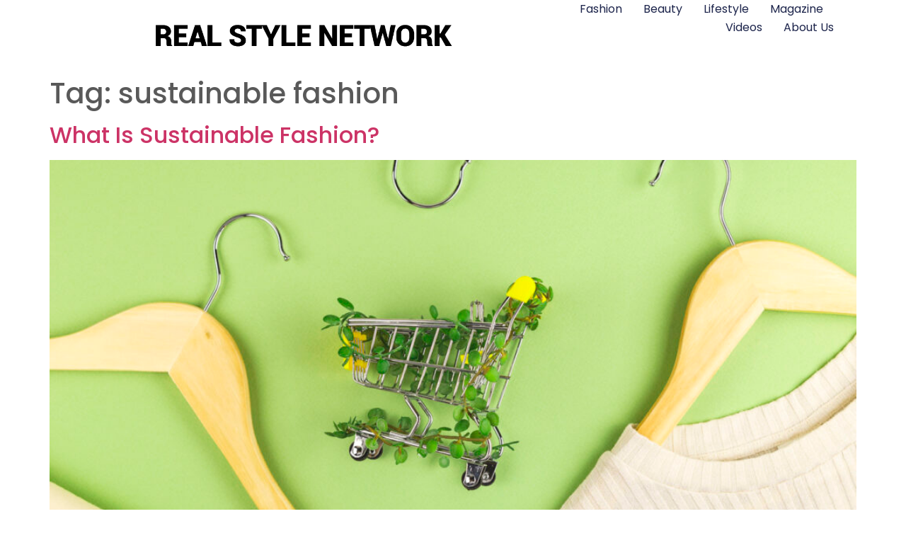

--- FILE ---
content_type: text/html; charset=UTF-8
request_url: https://www.realstylenetwork.com/fashion-and-style/tag/sustainable-fashion/
body_size: 11842
content:
<!doctype html>
<html dir="ltr" lang="en-US" prefix="og: https://ogp.me/ns#">
<head>
	<meta charset="UTF-8">
	<meta name="viewport" content="width=device-width, initial-scale=1">
	<link rel="profile" href="https://gmpg.org/xfn/11">
	<title>sustainable fashion | FASHION</title><link rel="stylesheet" href="https://www.realstylenetwork.com/fashion-and-style/wp-content/cache/min/2/8bdd5f84f83acaf435458e831eec1549.css" media="all" data-minify="1" />
	<style>img:is([sizes="auto" i], [sizes^="auto," i]) { contain-intrinsic-size: 3000px 1500px }</style>
	
		<!-- All in One SEO 4.8.9 - aioseo.com -->
	<meta name="robots" content="max-image-preview:large" />
	<link rel="canonical" href="https://www.realstylenetwork.com/fashion-and-style/tag/sustainable-fashion/" />
	<meta name="generator" content="All in One SEO (AIOSEO) 4.8.9" />
		<script type="application/ld+json" class="aioseo-schema">
			{"@context":"https:\/\/schema.org","@graph":[{"@type":"BreadcrumbList","@id":"https:\/\/www.realstylenetwork.com\/fashion-and-style\/tag\/sustainable-fashion\/#breadcrumblist","itemListElement":[{"@type":"ListItem","@id":"https:\/\/www.realstylenetwork.com\/fashion-and-style#listItem","position":1,"name":"Home","item":"https:\/\/www.realstylenetwork.com\/fashion-and-style","nextItem":{"@type":"ListItem","@id":"https:\/\/www.realstylenetwork.com\/fashion-and-style\/tag\/sustainable-fashion\/#listItem","name":"sustainable fashion"}},{"@type":"ListItem","@id":"https:\/\/www.realstylenetwork.com\/fashion-and-style\/tag\/sustainable-fashion\/#listItem","position":2,"name":"sustainable fashion","previousItem":{"@type":"ListItem","@id":"https:\/\/www.realstylenetwork.com\/fashion-and-style#listItem","name":"Home"}}]},{"@type":"CollectionPage","@id":"https:\/\/www.realstylenetwork.com\/fashion-and-style\/tag\/sustainable-fashion\/#collectionpage","url":"https:\/\/www.realstylenetwork.com\/fashion-and-style\/tag\/sustainable-fashion\/","name":"sustainable fashion | FASHION","inLanguage":"en-US","isPartOf":{"@id":"https:\/\/www.realstylenetwork.com\/fashion-and-style\/#website"},"breadcrumb":{"@id":"https:\/\/www.realstylenetwork.com\/fashion-and-style\/tag\/sustainable-fashion\/#breadcrumblist"}},{"@type":"Organization","@id":"https:\/\/www.realstylenetwork.com\/fashion-and-style\/#organization","name":"FASHION","description":"Real Style Network - Fashion and Style","url":"https:\/\/www.realstylenetwork.com\/fashion-and-style\/","logo":{"@type":"ImageObject","url":"https:\/\/www.realstylenetwork.com\/fashion-and-style\/wp-content\/uploads\/sites\/2\/2024\/12\/real-style-network-logo2.png","@id":"https:\/\/www.realstylenetwork.com\/fashion-and-style\/tag\/sustainable-fashion\/#organizationLogo","width":816,"height":175},"image":{"@id":"https:\/\/www.realstylenetwork.com\/fashion-and-style\/tag\/sustainable-fashion\/#organizationLogo"}},{"@type":"WebSite","@id":"https:\/\/www.realstylenetwork.com\/fashion-and-style\/#website","url":"https:\/\/www.realstylenetwork.com\/fashion-and-style\/","name":"FASHION","description":"Real Style Network - Fashion and Style","inLanguage":"en-US","publisher":{"@id":"https:\/\/www.realstylenetwork.com\/fashion-and-style\/#organization"}}]}
		</script>
		<!-- All in One SEO -->

<link rel='dns-prefetch' href='//www.googletagmanager.com' />

<link rel="alternate" type="application/rss+xml" title="FASHION &raquo; Feed" href="https://www.realstylenetwork.com/fashion-and-style/feed/" />
<link rel="alternate" type="application/rss+xml" title="FASHION &raquo; Comments Feed" href="https://www.realstylenetwork.com/fashion-and-style/comments/feed/" />
<link rel="alternate" type="application/rss+xml" title="FASHION &raquo; sustainable fashion Tag Feed" href="https://www.realstylenetwork.com/fashion-and-style/tag/sustainable-fashion/feed/" />
<style id='wp-emoji-styles-inline-css'>

	img.wp-smiley, img.emoji {
		display: inline !important;
		border: none !important;
		box-shadow: none !important;
		height: 1em !important;
		width: 1em !important;
		margin: 0 0.07em !important;
		vertical-align: -0.1em !important;
		background: none !important;
		padding: 0 !important;
	}
</style>

<style id='global-styles-inline-css'>
:root{--wp--preset--aspect-ratio--square: 1;--wp--preset--aspect-ratio--4-3: 4/3;--wp--preset--aspect-ratio--3-4: 3/4;--wp--preset--aspect-ratio--3-2: 3/2;--wp--preset--aspect-ratio--2-3: 2/3;--wp--preset--aspect-ratio--16-9: 16/9;--wp--preset--aspect-ratio--9-16: 9/16;--wp--preset--color--black: #000000;--wp--preset--color--cyan-bluish-gray: #abb8c3;--wp--preset--color--white: #ffffff;--wp--preset--color--pale-pink: #f78da7;--wp--preset--color--vivid-red: #cf2e2e;--wp--preset--color--luminous-vivid-orange: #ff6900;--wp--preset--color--luminous-vivid-amber: #fcb900;--wp--preset--color--light-green-cyan: #7bdcb5;--wp--preset--color--vivid-green-cyan: #00d084;--wp--preset--color--pale-cyan-blue: #8ed1fc;--wp--preset--color--vivid-cyan-blue: #0693e3;--wp--preset--color--vivid-purple: #9b51e0;--wp--preset--gradient--vivid-cyan-blue-to-vivid-purple: linear-gradient(135deg,rgba(6,147,227,1) 0%,rgb(155,81,224) 100%);--wp--preset--gradient--light-green-cyan-to-vivid-green-cyan: linear-gradient(135deg,rgb(122,220,180) 0%,rgb(0,208,130) 100%);--wp--preset--gradient--luminous-vivid-amber-to-luminous-vivid-orange: linear-gradient(135deg,rgba(252,185,0,1) 0%,rgba(255,105,0,1) 100%);--wp--preset--gradient--luminous-vivid-orange-to-vivid-red: linear-gradient(135deg,rgba(255,105,0,1) 0%,rgb(207,46,46) 100%);--wp--preset--gradient--very-light-gray-to-cyan-bluish-gray: linear-gradient(135deg,rgb(238,238,238) 0%,rgb(169,184,195) 100%);--wp--preset--gradient--cool-to-warm-spectrum: linear-gradient(135deg,rgb(74,234,220) 0%,rgb(151,120,209) 20%,rgb(207,42,186) 40%,rgb(238,44,130) 60%,rgb(251,105,98) 80%,rgb(254,248,76) 100%);--wp--preset--gradient--blush-light-purple: linear-gradient(135deg,rgb(255,206,236) 0%,rgb(152,150,240) 100%);--wp--preset--gradient--blush-bordeaux: linear-gradient(135deg,rgb(254,205,165) 0%,rgb(254,45,45) 50%,rgb(107,0,62) 100%);--wp--preset--gradient--luminous-dusk: linear-gradient(135deg,rgb(255,203,112) 0%,rgb(199,81,192) 50%,rgb(65,88,208) 100%);--wp--preset--gradient--pale-ocean: linear-gradient(135deg,rgb(255,245,203) 0%,rgb(182,227,212) 50%,rgb(51,167,181) 100%);--wp--preset--gradient--electric-grass: linear-gradient(135deg,rgb(202,248,128) 0%,rgb(113,206,126) 100%);--wp--preset--gradient--midnight: linear-gradient(135deg,rgb(2,3,129) 0%,rgb(40,116,252) 100%);--wp--preset--font-size--small: 13px;--wp--preset--font-size--medium: 20px;--wp--preset--font-size--large: 36px;--wp--preset--font-size--x-large: 42px;--wp--preset--spacing--20: 0.44rem;--wp--preset--spacing--30: 0.67rem;--wp--preset--spacing--40: 1rem;--wp--preset--spacing--50: 1.5rem;--wp--preset--spacing--60: 2.25rem;--wp--preset--spacing--70: 3.38rem;--wp--preset--spacing--80: 5.06rem;--wp--preset--shadow--natural: 6px 6px 9px rgba(0, 0, 0, 0.2);--wp--preset--shadow--deep: 12px 12px 50px rgba(0, 0, 0, 0.4);--wp--preset--shadow--sharp: 6px 6px 0px rgba(0, 0, 0, 0.2);--wp--preset--shadow--outlined: 6px 6px 0px -3px rgba(255, 255, 255, 1), 6px 6px rgba(0, 0, 0, 1);--wp--preset--shadow--crisp: 6px 6px 0px rgba(0, 0, 0, 1);}:root { --wp--style--global--content-size: 800px;--wp--style--global--wide-size: 1200px; }:where(body) { margin: 0; }.wp-site-blocks > .alignleft { float: left; margin-right: 2em; }.wp-site-blocks > .alignright { float: right; margin-left: 2em; }.wp-site-blocks > .aligncenter { justify-content: center; margin-left: auto; margin-right: auto; }:where(.wp-site-blocks) > * { margin-block-start: 24px; margin-block-end: 0; }:where(.wp-site-blocks) > :first-child { margin-block-start: 0; }:where(.wp-site-blocks) > :last-child { margin-block-end: 0; }:root { --wp--style--block-gap: 24px; }:root :where(.is-layout-flow) > :first-child{margin-block-start: 0;}:root :where(.is-layout-flow) > :last-child{margin-block-end: 0;}:root :where(.is-layout-flow) > *{margin-block-start: 24px;margin-block-end: 0;}:root :where(.is-layout-constrained) > :first-child{margin-block-start: 0;}:root :where(.is-layout-constrained) > :last-child{margin-block-end: 0;}:root :where(.is-layout-constrained) > *{margin-block-start: 24px;margin-block-end: 0;}:root :where(.is-layout-flex){gap: 24px;}:root :where(.is-layout-grid){gap: 24px;}.is-layout-flow > .alignleft{float: left;margin-inline-start: 0;margin-inline-end: 2em;}.is-layout-flow > .alignright{float: right;margin-inline-start: 2em;margin-inline-end: 0;}.is-layout-flow > .aligncenter{margin-left: auto !important;margin-right: auto !important;}.is-layout-constrained > .alignleft{float: left;margin-inline-start: 0;margin-inline-end: 2em;}.is-layout-constrained > .alignright{float: right;margin-inline-start: 2em;margin-inline-end: 0;}.is-layout-constrained > .aligncenter{margin-left: auto !important;margin-right: auto !important;}.is-layout-constrained > :where(:not(.alignleft):not(.alignright):not(.alignfull)){max-width: var(--wp--style--global--content-size);margin-left: auto !important;margin-right: auto !important;}.is-layout-constrained > .alignwide{max-width: var(--wp--style--global--wide-size);}body .is-layout-flex{display: flex;}.is-layout-flex{flex-wrap: wrap;align-items: center;}.is-layout-flex > :is(*, div){margin: 0;}body .is-layout-grid{display: grid;}.is-layout-grid > :is(*, div){margin: 0;}body{padding-top: 0px;padding-right: 0px;padding-bottom: 0px;padding-left: 0px;}a:where(:not(.wp-element-button)){text-decoration: underline;}:root :where(.wp-element-button, .wp-block-button__link){background-color: #32373c;border-width: 0;color: #fff;font-family: inherit;font-size: inherit;line-height: inherit;padding: calc(0.667em + 2px) calc(1.333em + 2px);text-decoration: none;}.has-black-color{color: var(--wp--preset--color--black) !important;}.has-cyan-bluish-gray-color{color: var(--wp--preset--color--cyan-bluish-gray) !important;}.has-white-color{color: var(--wp--preset--color--white) !important;}.has-pale-pink-color{color: var(--wp--preset--color--pale-pink) !important;}.has-vivid-red-color{color: var(--wp--preset--color--vivid-red) !important;}.has-luminous-vivid-orange-color{color: var(--wp--preset--color--luminous-vivid-orange) !important;}.has-luminous-vivid-amber-color{color: var(--wp--preset--color--luminous-vivid-amber) !important;}.has-light-green-cyan-color{color: var(--wp--preset--color--light-green-cyan) !important;}.has-vivid-green-cyan-color{color: var(--wp--preset--color--vivid-green-cyan) !important;}.has-pale-cyan-blue-color{color: var(--wp--preset--color--pale-cyan-blue) !important;}.has-vivid-cyan-blue-color{color: var(--wp--preset--color--vivid-cyan-blue) !important;}.has-vivid-purple-color{color: var(--wp--preset--color--vivid-purple) !important;}.has-black-background-color{background-color: var(--wp--preset--color--black) !important;}.has-cyan-bluish-gray-background-color{background-color: var(--wp--preset--color--cyan-bluish-gray) !important;}.has-white-background-color{background-color: var(--wp--preset--color--white) !important;}.has-pale-pink-background-color{background-color: var(--wp--preset--color--pale-pink) !important;}.has-vivid-red-background-color{background-color: var(--wp--preset--color--vivid-red) !important;}.has-luminous-vivid-orange-background-color{background-color: var(--wp--preset--color--luminous-vivid-orange) !important;}.has-luminous-vivid-amber-background-color{background-color: var(--wp--preset--color--luminous-vivid-amber) !important;}.has-light-green-cyan-background-color{background-color: var(--wp--preset--color--light-green-cyan) !important;}.has-vivid-green-cyan-background-color{background-color: var(--wp--preset--color--vivid-green-cyan) !important;}.has-pale-cyan-blue-background-color{background-color: var(--wp--preset--color--pale-cyan-blue) !important;}.has-vivid-cyan-blue-background-color{background-color: var(--wp--preset--color--vivid-cyan-blue) !important;}.has-vivid-purple-background-color{background-color: var(--wp--preset--color--vivid-purple) !important;}.has-black-border-color{border-color: var(--wp--preset--color--black) !important;}.has-cyan-bluish-gray-border-color{border-color: var(--wp--preset--color--cyan-bluish-gray) !important;}.has-white-border-color{border-color: var(--wp--preset--color--white) !important;}.has-pale-pink-border-color{border-color: var(--wp--preset--color--pale-pink) !important;}.has-vivid-red-border-color{border-color: var(--wp--preset--color--vivid-red) !important;}.has-luminous-vivid-orange-border-color{border-color: var(--wp--preset--color--luminous-vivid-orange) !important;}.has-luminous-vivid-amber-border-color{border-color: var(--wp--preset--color--luminous-vivid-amber) !important;}.has-light-green-cyan-border-color{border-color: var(--wp--preset--color--light-green-cyan) !important;}.has-vivid-green-cyan-border-color{border-color: var(--wp--preset--color--vivid-green-cyan) !important;}.has-pale-cyan-blue-border-color{border-color: var(--wp--preset--color--pale-cyan-blue) !important;}.has-vivid-cyan-blue-border-color{border-color: var(--wp--preset--color--vivid-cyan-blue) !important;}.has-vivid-purple-border-color{border-color: var(--wp--preset--color--vivid-purple) !important;}.has-vivid-cyan-blue-to-vivid-purple-gradient-background{background: var(--wp--preset--gradient--vivid-cyan-blue-to-vivid-purple) !important;}.has-light-green-cyan-to-vivid-green-cyan-gradient-background{background: var(--wp--preset--gradient--light-green-cyan-to-vivid-green-cyan) !important;}.has-luminous-vivid-amber-to-luminous-vivid-orange-gradient-background{background: var(--wp--preset--gradient--luminous-vivid-amber-to-luminous-vivid-orange) !important;}.has-luminous-vivid-orange-to-vivid-red-gradient-background{background: var(--wp--preset--gradient--luminous-vivid-orange-to-vivid-red) !important;}.has-very-light-gray-to-cyan-bluish-gray-gradient-background{background: var(--wp--preset--gradient--very-light-gray-to-cyan-bluish-gray) !important;}.has-cool-to-warm-spectrum-gradient-background{background: var(--wp--preset--gradient--cool-to-warm-spectrum) !important;}.has-blush-light-purple-gradient-background{background: var(--wp--preset--gradient--blush-light-purple) !important;}.has-blush-bordeaux-gradient-background{background: var(--wp--preset--gradient--blush-bordeaux) !important;}.has-luminous-dusk-gradient-background{background: var(--wp--preset--gradient--luminous-dusk) !important;}.has-pale-ocean-gradient-background{background: var(--wp--preset--gradient--pale-ocean) !important;}.has-electric-grass-gradient-background{background: var(--wp--preset--gradient--electric-grass) !important;}.has-midnight-gradient-background{background: var(--wp--preset--gradient--midnight) !important;}.has-small-font-size{font-size: var(--wp--preset--font-size--small) !important;}.has-medium-font-size{font-size: var(--wp--preset--font-size--medium) !important;}.has-large-font-size{font-size: var(--wp--preset--font-size--large) !important;}.has-x-large-font-size{font-size: var(--wp--preset--font-size--x-large) !important;}
:root :where(.wp-block-pullquote){font-size: 1.5em;line-height: 1.6;}
</style>







<link rel='stylesheet' id='elementor-post-96923-css' href='https://www.realstylenetwork.com/fashion-and-style/wp-content/uploads/sites/2/elementor/css/post-96923.css?ver=1762200301' media='all' />







<link rel='stylesheet' id='elementor-post-96965-css' href='https://www.realstylenetwork.com/fashion-and-style/wp-content/uploads/sites/2/elementor/css/post-96965.css?ver=1762200301' media='all' />
<link rel='stylesheet' id='elementor-post-96988-css' href='https://www.realstylenetwork.com/fashion-and-style/wp-content/uploads/sites/2/elementor/css/post-96988.css?ver=1762200301' media='all' />






<!-- Google tag (gtag.js) snippet added by Site Kit -->
<!-- Google Analytics snippet added by Site Kit -->
<script src="https://www.googletagmanager.com/gtag/js?id=GT-K522R4R" id="google_gtagjs-js" async></script>
<script id="google_gtagjs-js-after">
window.dataLayer = window.dataLayer || [];function gtag(){dataLayer.push(arguments);}
gtag("set","linker",{"domains":["www.realstylenetwork.com"]});
gtag("js", new Date());
gtag("set", "developer_id.dZTNiMT", true);
gtag("config", "GT-K522R4R");
 window._googlesitekit = window._googlesitekit || {}; window._googlesitekit.throttledEvents = []; window._googlesitekit.gtagEvent = (name, data) => { var key = JSON.stringify( { name, data } ); if ( !! window._googlesitekit.throttledEvents[ key ] ) { return; } window._googlesitekit.throttledEvents[ key ] = true; setTimeout( () => { delete window._googlesitekit.throttledEvents[ key ]; }, 5 ); gtag( "event", name, { ...data, event_source: "site-kit" } ); };
</script>
<link rel="https://api.w.org/" href="https://www.realstylenetwork.com/fashion-and-style/wp-json/" /><link rel="alternate" title="JSON" type="application/json" href="https://www.realstylenetwork.com/fashion-and-style/wp-json/wp/v2/tags/4791" /><link rel="EditURI" type="application/rsd+xml" title="RSD" href="https://www.realstylenetwork.com/fashion-and-style/xmlrpc.php?rsd" />
<meta name="generator" content="WordPress 6.8.3" />
<meta name="generator" content="Site Kit by Google 1.164.0" /><meta name="google-site-verification" content="XX3AX6zJPPuM-NFSRFF61kFxcu3qcK0xZZ1SfSAcr90"><meta name="generator" content="Elementor 3.32.5; features: e_font_icon_svg, additional_custom_breakpoints; settings: css_print_method-external, google_font-enabled, font_display-auto">
			<style>
				.e-con.e-parent:nth-of-type(n+4):not(.e-lazyloaded):not(.e-no-lazyload),
				.e-con.e-parent:nth-of-type(n+4):not(.e-lazyloaded):not(.e-no-lazyload) * {
					background-image: none !important;
				}
				@media screen and (max-height: 1024px) {
					.e-con.e-parent:nth-of-type(n+3):not(.e-lazyloaded):not(.e-no-lazyload),
					.e-con.e-parent:nth-of-type(n+3):not(.e-lazyloaded):not(.e-no-lazyload) * {
						background-image: none !important;
					}
				}
				@media screen and (max-height: 640px) {
					.e-con.e-parent:nth-of-type(n+2):not(.e-lazyloaded):not(.e-no-lazyload),
					.e-con.e-parent:nth-of-type(n+2):not(.e-lazyloaded):not(.e-no-lazyload) * {
						background-image: none !important;
					}
				}
			</style>
			</head>
<body class="archive tag tag-sustainable-fashion tag-4791 wp-custom-logo wp-embed-responsive wp-theme-hello-elementor hello-elementor-default elementor-default elementor-kit-96923">


<a class="skip-link screen-reader-text" href="#content">Skip to content</a>

		<header data-elementor-type="header" data-elementor-id="96965" class="elementor elementor-96965 elementor-location-header" data-elementor-post-type="elementor_library">
			<div class="elementor-element elementor-element-6f0807aa e-con-full e-flex e-con e-parent" data-id="6f0807aa" data-element_type="container" data-settings="{&quot;background_background&quot;:&quot;classic&quot;,&quot;sticky&quot;:&quot;top&quot;,&quot;sticky_on&quot;:[&quot;desktop&quot;,&quot;tablet&quot;,&quot;mobile&quot;],&quot;sticky_offset&quot;:0,&quot;sticky_effects_offset&quot;:0,&quot;sticky_anchor_link_offset&quot;:0}">
				<div class="elementor-element elementor-element-6f75bab9 elementor-widget elementor-widget-theme-site-logo elementor-widget-image" data-id="6f75bab9" data-element_type="widget" data-widget_type="theme-site-logo.default">
				<div class="elementor-widget-container">
											<a href="https://www.realstylenetwork.com/">
			<img fetchpriority="high" width="816" height="175" src="https://www.realstylenetwork.com/fashion-and-style/wp-content/uploads/sites/2/2024/12/real-style-network-logo2.png" class="attachment-full size-full wp-image-96970" alt="" srcset="https://www.realstylenetwork.com/fashion-and-style/wp-content/uploads/sites/2/2024/12/real-style-network-logo2.png 816w, https://www.realstylenetwork.com/fashion-and-style/wp-content/uploads/sites/2/2024/12/real-style-network-logo2-300x64.png 300w, https://www.realstylenetwork.com/fashion-and-style/wp-content/uploads/sites/2/2024/12/real-style-network-logo2-768x165.png 768w" sizes="(max-width: 816px) 100vw, 816px" />				</a>
											</div>
				</div>
				<div class="elementor-element elementor-element-7366914d elementor-nav-menu--dropdown-mobile elementor-nav-menu--stretch elementor-nav-menu__align-end elementor-nav-menu__text-align-aside elementor-nav-menu--toggle elementor-nav-menu--burger elementor-widget elementor-widget-nav-menu" data-id="7366914d" data-element_type="widget" data-settings="{&quot;full_width&quot;:&quot;stretch&quot;,&quot;layout&quot;:&quot;horizontal&quot;,&quot;submenu_icon&quot;:{&quot;value&quot;:&quot;&lt;svg aria-hidden=\&quot;true\&quot; class=\&quot;e-font-icon-svg e-fas-caret-down\&quot; viewBox=\&quot;0 0 320 512\&quot; xmlns=\&quot;http:\/\/www.w3.org\/2000\/svg\&quot;&gt;&lt;path d=\&quot;M31.3 192h257.3c17.8 0 26.7 21.5 14.1 34.1L174.1 354.8c-7.8 7.8-20.5 7.8-28.3 0L17.2 226.1C4.6 213.5 13.5 192 31.3 192z\&quot;&gt;&lt;\/path&gt;&lt;\/svg&gt;&quot;,&quot;library&quot;:&quot;fa-solid&quot;},&quot;toggle&quot;:&quot;burger&quot;}" data-widget_type="nav-menu.default">
				<div class="elementor-widget-container">
								<nav aria-label="Menu" class="elementor-nav-menu--main elementor-nav-menu__container elementor-nav-menu--layout-horizontal e--pointer-underline e--animation-fade">
				<ul id="menu-1-7366914d" class="elementor-nav-menu"><li class="menu-item menu-item-type-custom menu-item-object-custom menu-item-96973"><a href="/fashion-and-style/" class="elementor-item">Fashion</a></li>
<li class="menu-item menu-item-type-custom menu-item-object-custom menu-item-96976"><a href="/Beauty/" class="elementor-item">Beauty</a></li>
<li class="menu-item menu-item-type-custom menu-item-object-custom menu-item-96979"><a href="/lifestyle/" class="elementor-item">Lifestyle</a></li>
<li class="menu-item menu-item-type-custom menu-item-object-custom menu-item-96983"><a href="/realstylemagazine/" class="elementor-item">Magazine</a></li>
<li class="menu-item menu-item-type-custom menu-item-object-custom menu-item-96984"><a href="/videos/" class="elementor-item">Videos</a></li>
<li class="menu-item menu-item-type-custom menu-item-object-custom menu-item-96985"><a href="/about-us/" class="elementor-item">About Us</a></li>
</ul>			</nav>
					<div class="elementor-menu-toggle" role="button" tabindex="0" aria-label="Menu Toggle" aria-expanded="false">
			<svg aria-hidden="true" role="presentation" class="elementor-menu-toggle__icon--open e-font-icon-svg e-eicon-menu-bar" viewBox="0 0 1000 1000" xmlns="http://www.w3.org/2000/svg"><path d="M104 333H896C929 333 958 304 958 271S929 208 896 208H104C71 208 42 237 42 271S71 333 104 333ZM104 583H896C929 583 958 554 958 521S929 458 896 458H104C71 458 42 487 42 521S71 583 104 583ZM104 833H896C929 833 958 804 958 771S929 708 896 708H104C71 708 42 737 42 771S71 833 104 833Z"></path></svg><svg aria-hidden="true" role="presentation" class="elementor-menu-toggle__icon--close e-font-icon-svg e-eicon-close" viewBox="0 0 1000 1000" xmlns="http://www.w3.org/2000/svg"><path d="M742 167L500 408 258 167C246 154 233 150 217 150 196 150 179 158 167 167 154 179 150 196 150 212 150 229 154 242 171 254L408 500 167 742C138 771 138 800 167 829 196 858 225 858 254 829L496 587 738 829C750 842 767 846 783 846 800 846 817 842 829 829 842 817 846 804 846 783 846 767 842 750 829 737L588 500 833 258C863 229 863 200 833 171 804 137 775 137 742 167Z"></path></svg>		</div>
					<nav class="elementor-nav-menu--dropdown elementor-nav-menu__container" aria-hidden="true">
				<ul id="menu-2-7366914d" class="elementor-nav-menu"><li class="menu-item menu-item-type-custom menu-item-object-custom menu-item-96973"><a href="/fashion-and-style/" class="elementor-item" tabindex="-1">Fashion</a></li>
<li class="menu-item menu-item-type-custom menu-item-object-custom menu-item-96976"><a href="/Beauty/" class="elementor-item" tabindex="-1">Beauty</a></li>
<li class="menu-item menu-item-type-custom menu-item-object-custom menu-item-96979"><a href="/lifestyle/" class="elementor-item" tabindex="-1">Lifestyle</a></li>
<li class="menu-item menu-item-type-custom menu-item-object-custom menu-item-96983"><a href="/realstylemagazine/" class="elementor-item" tabindex="-1">Magazine</a></li>
<li class="menu-item menu-item-type-custom menu-item-object-custom menu-item-96984"><a href="/videos/" class="elementor-item" tabindex="-1">Videos</a></li>
<li class="menu-item menu-item-type-custom menu-item-object-custom menu-item-96985"><a href="/about-us/" class="elementor-item" tabindex="-1">About Us</a></li>
</ul>			</nav>
						</div>
				</div>
				</div>
				</header>
		<main id="content" class="site-main">

			<div class="page-header">
			<h1 class="entry-title">Tag: <span>sustainable fashion</span></h1>		</div>
	
	<div class="page-content">
					<article class="post">
				<h2 class="entry-title"><a href="https://www.realstylenetwork.com/fashion-and-style/2023/11/what-is-sustainable-fashion/">What Is Sustainable Fashion?</a></h2><a href="https://www.realstylenetwork.com/fashion-and-style/2023/11/what-is-sustainable-fashion/"><img width="800" height="534" src="https://www.realstylenetwork.com/fashion-and-style/wp-content/uploads/sites/2/2023/11/sustainable_fashion-1024x683.jpg" class="attachment-large size-large wp-post-image" alt="The popularity of sustainable fashion continues to grow." decoding="async" srcset="https://www.realstylenetwork.com/fashion-and-style/wp-content/uploads/sites/2/2023/11/sustainable_fashion-1024x683.jpg 1024w, https://www.realstylenetwork.com/fashion-and-style/wp-content/uploads/sites/2/2023/11/sustainable_fashion-300x200.jpg 300w, https://www.realstylenetwork.com/fashion-and-style/wp-content/uploads/sites/2/2023/11/sustainable_fashion-768x512.jpg 768w, https://www.realstylenetwork.com/fashion-and-style/wp-content/uploads/sites/2/2023/11/sustainable_fashion.jpg 1254w" sizes="(max-width: 800px) 100vw, 800px" /></a><p>You&#8217;ve probably heard the term sustainable fashion at some point, but don&#8217;t fully understand what it is. Here&#8217;s how it&#8217;s defined, and how you can follow it.</p>
			</article>
					<article class="post">
				<h2 class="entry-title"><a href="https://www.realstylenetwork.com/fashion-and-style/2020/03/tights-made-from-plastic-bottles-are-a-trending-hit-with-consumers/">Tights Made From Plastic Bottles Are A Trending Hit With Consumers</a></h2><a href="https://www.realstylenetwork.com/fashion-and-style/2020/03/tights-made-from-plastic-bottles-are-a-trending-hit-with-consumers/"><img width="640" height="640" src="https://www.realstylenetwork.com/fashion-and-style/wp-content/uploads/sites/2/2020/03/bottle_1.jpg" class="attachment-large size-large wp-post-image" alt="" decoding="async" srcset="https://www.realstylenetwork.com/fashion-and-style/wp-content/uploads/sites/2/2020/03/bottle_1.jpg 640w, https://www.realstylenetwork.com/fashion-and-style/wp-content/uploads/sites/2/2020/03/bottle_1-300x300.jpg 300w, https://www.realstylenetwork.com/fashion-and-style/wp-content/uploads/sites/2/2020/03/bottle_1-150x150.jpg 150w" sizes="(max-width: 640px) 100vw, 640px" /></a><p>https://www.instagram.com/p/B9AfA7QFAGp/ &nbsp; Fashion lovers are reported to be clamouring to get their own pair of tights made out of recycled plastic bottles.&nbsp; The Daily Mail reports that Australian fashion brands Nimble Activewear and The Iconic have teamed up to create the new tights. Six bottles, removed from the ocean, are used to create a custom-engineered [&hellip;]</p>
			</article>
					<article class="post">
				<h2 class="entry-title"><a href="https://www.realstylenetwork.com/fashion-and-style/2018/04/jonah-jay-designer-jilian-naiberg-talks-eco-friendly-fashion-at-the-green-living-show/">Jonah Jay Designer Jilian Naiberg Chats Eco Friendly Fashion At The Green Living Show</a></h2><a href="https://www.realstylenetwork.com/fashion-and-style/2018/04/jonah-jay-designer-jilian-naiberg-talks-eco-friendly-fashion-at-the-green-living-show/"><img width="524" height="392" src="https://www.realstylenetwork.com/fashion-and-style/wp-content/uploads/sites/2/2018/04/jonah-jay-2-1.jpg" class="attachment-large size-large wp-post-image" alt="" decoding="async" srcset="https://www.realstylenetwork.com/fashion-and-style/wp-content/uploads/sites/2/2018/04/jonah-jay-2-1.jpg 524w, https://www.realstylenetwork.com/fashion-and-style/wp-content/uploads/sites/2/2018/04/jonah-jay-2-1-300x224.jpg 300w" sizes="(max-width: 524px) 100vw, 524px" /></a><p>Recently, Real Style had a chance to chat with emerging Toronto designer Jilian Naiberg at the 2018 Green Living Show. Naiberg is the founder of Jonah Jay, a rising Canadian label which focuses on eco friendly and ethical fashion. </p>
			</article>
					<article class="post">
				<h2 class="entry-title"><a href="https://www.realstylenetwork.com/fashion-and-style/2018/03/adam-and-ania-taubenfligel-of-canadian-label-triarchy-talk-white-hot-denim/">Adam and Ania Taubenfligel Of Canadian Label Triarchy Talk White Hot Denim</a></h2><a href="https://www.realstylenetwork.com/fashion-and-style/2018/03/adam-and-ania-taubenfligel-of-canadian-label-triarchy-talk-white-hot-denim/"><img width="609" height="485" src="https://www.realstylenetwork.com/fashion-and-style/wp-content/uploads/sites/2/2018/02/ANIA-AND-ADAM-TAUBENFLIGEL.jpg" class="attachment-large size-large wp-post-image" alt="" decoding="async" srcset="https://www.realstylenetwork.com/fashion-and-style/wp-content/uploads/sites/2/2018/02/ANIA-AND-ADAM-TAUBENFLIGEL.jpg 609w, https://www.realstylenetwork.com/fashion-and-style/wp-content/uploads/sites/2/2018/02/ANIA-AND-ADAM-TAUBENFLIGEL-300x239.jpg 300w" sizes="(max-width: 609px) 100vw, 609px" /></a><p>Although seasoned fashionistas have been sporting denim throughout the decades, the classic fabric never fails to make a comeback, time and time again. You’d almost think that jeans would be played out at this point, but Canadian siblings Adam and Ania Taubenfligel beg to differ. Their Vancouver-born and Los Angeles-based denim label Triarchy is truly a family matter, with designer Adam and brand manager Ania working alongside their brother, business director Mark. Recently, we had a chance to chat with Adam and Ania Taubenfligel about everything denim. </p>
			</article>
					<article class="post">
				<h2 class="entry-title"><a href="https://www.realstylenetwork.com/fashion-and-style/2018/01/piper-skye-luxury-handbag-designer-joanna-macdonald-chats-with-real-style/">Piper &amp; Skye Luxury Handbag Designer Joanna MacDonald Chats With Real Style</a></h2><a href="https://www.realstylenetwork.com/fashion-and-style/2018/01/piper-skye-luxury-handbag-designer-joanna-macdonald-chats-with-real-style/"><img width="595" height="594" src="https://www.realstylenetwork.com/fashion-and-style/wp-content/uploads/sites/2/2018/01/HANDBAG-DESIGNER-1-1.jpg" class="attachment-large size-large wp-post-image" alt="" decoding="async" srcset="https://www.realstylenetwork.com/fashion-and-style/wp-content/uploads/sites/2/2018/01/HANDBAG-DESIGNER-1-1.jpg 595w, https://www.realstylenetwork.com/fashion-and-style/wp-content/uploads/sites/2/2018/01/HANDBAG-DESIGNER-1-1-150x150.jpg 150w, https://www.realstylenetwork.com/fashion-and-style/wp-content/uploads/sites/2/2018/01/HANDBAG-DESIGNER-1-1-300x300.jpg 300w" sizes="(max-width: 595px) 100vw, 595px" /></a><p>As a Toronto-based accessory label which focuses on luxury handbags, Piper &amp; Skye claims to use a combination of fish skins, suedes and leathers. Earlier this Fall 2017/Winter 2018 season, Real Style had an opportunity to speak to designer and founder Joanna MacDonald at the Piper &amp; Skye pop-up in Yorkville Village. Here&#8217;s everything that MacDonald had to say about finding her creative energy, her experiences creating with responsibly sourced materials and much more. </p>
			</article>
					<article class="post">
				<h2 class="entry-title"><a href="https://www.realstylenetwork.com/fashion-and-style/2017/04/tamga-designs-founders-yana-baranik-and-erik-dales-talk-eco-friendly-and-sustainable-fashion/">TAMGA Designs Founders Yana Barankin and Eric Dales Talk Eco-Friendly and Sustainable Fashion</a></h2><a href="https://www.realstylenetwork.com/fashion-and-style/2017/04/tamga-designs-founders-yana-baranik-and-erik-dales-talk-eco-friendly-and-sustainable-fashion/"><img width="400" height="400" src="https://www.realstylenetwork.com/fashion-and-style/wp-content/uploads/sites/2/2017/04/TAMGA.gif" class="attachment-large size-large wp-post-image" alt="" decoding="async" /></a><p>Yana Barankin and Erik Dales were working in Bangladesh when they established TAMGA Designs in 2014. The two had been working in the field of international development when they saw first-hand the negative effects the fashion industry had on the community and environment. Recently, Real Style had the opportunity to chat with Barankin and Dales at the 2017 Green Living Show in Toronto. The co-founders spoke to us about their expansion, creative challenges and the sustainable garment industry. </p>
			</article>
					<article class="post">
				<h2 class="entry-title"><a href="https://www.realstylenetwork.com/fashion-and-style/2017/04/rock-these-eco-chic-outfit-ideas-for-earth-day/">Rock These Eco Chic Outfit Ideas For Earth Day</a></h2><a href="https://www.realstylenetwork.com/fashion-and-style/2017/04/rock-these-eco-chic-outfit-ideas-for-earth-day/"><img width="598" height="583" src="https://www.realstylenetwork.com/fashion-and-style/wp-content/uploads/sites/2/2017/04/ECO-FASHION-1-1.jpg" class="attachment-large size-large wp-post-image" alt="" decoding="async" srcset="https://www.realstylenetwork.com/fashion-and-style/wp-content/uploads/sites/2/2017/04/ECO-FASHION-1-1.jpg 598w, https://www.realstylenetwork.com/fashion-and-style/wp-content/uploads/sites/2/2017/04/ECO-FASHION-1-1-300x292.jpg 300w" sizes="(max-width: 598px) 100vw, 598px" /></a><p>For Earth Day 2017, try stepping out in your best eco chic looks. We’ve curated a few sartorial essentials which will help you celebrate our planet in true fashionista form.</p>
			</article>
			</div>

	
</main>
		<footer data-elementor-type="footer" data-elementor-id="96988" class="elementor elementor-96988 elementor-location-footer" data-elementor-post-type="elementor_library">
			<div class="elementor-element elementor-element-5ae83958 e-flex e-con-boxed e-con e-parent" data-id="5ae83958" data-element_type="container" data-settings="{&quot;background_background&quot;:&quot;classic&quot;}">
					<div class="e-con-inner">
				<div class="elementor-element elementor-element-10bba4b0 elementor-widget elementor-widget-image" data-id="10bba4b0" data-element_type="widget" data-widget_type="image.default">
				<div class="elementor-widget-container">
																<a href="https://www.realstylenetwork.com/">
							<img width="816" height="175" src="https://www.realstylenetwork.com/fashion-and-style/wp-content/uploads/sites/2/2024/12/real-style-network-logo2.png" class="attachment-full size-full wp-image-96970" alt="" srcset="https://www.realstylenetwork.com/fashion-and-style/wp-content/uploads/sites/2/2024/12/real-style-network-logo2.png 816w, https://www.realstylenetwork.com/fashion-and-style/wp-content/uploads/sites/2/2024/12/real-style-network-logo2-300x64.png 300w, https://www.realstylenetwork.com/fashion-and-style/wp-content/uploads/sites/2/2024/12/real-style-network-logo2-768x165.png 768w" sizes="(max-width: 816px) 100vw, 816px" />								</a>
															</div>
				</div>
				<div class="elementor-element elementor-element-c72e439 elementor-shape-rounded elementor-grid-0 e-grid-align-center elementor-widget elementor-widget-social-icons" data-id="c72e439" data-element_type="widget" data-widget_type="social-icons.default">
				<div class="elementor-widget-container">
							<div class="elementor-social-icons-wrapper elementor-grid" role="list">
							<span class="elementor-grid-item" role="listitem">
					<a class="elementor-icon elementor-social-icon elementor-social-icon-x-twitter elementor-animation-grow elementor-repeater-item-618d06b" href="https://x.com/realstylenet/" target="_blank">
						<span class="elementor-screen-only">X-twitter</span>
						<svg aria-hidden="true" class="e-font-icon-svg e-fab-x-twitter" viewBox="0 0 512 512" xmlns="http://www.w3.org/2000/svg"><path d="M389.2 48h70.6L305.6 224.2 487 464H345L233.7 318.6 106.5 464H35.8L200.7 275.5 26.8 48H172.4L272.9 180.9 389.2 48zM364.4 421.8h39.1L151.1 88h-42L364.4 421.8z"></path></svg>					</a>
				</span>
							<span class="elementor-grid-item" role="listitem">
					<a class="elementor-icon elementor-social-icon elementor-social-icon-instagram elementor-animation-grow elementor-repeater-item-b41aadd" href="https://www.instagram.com/realstylenetwork/" target="_blank">
						<span class="elementor-screen-only">Instagram</span>
						<svg aria-hidden="true" class="e-font-icon-svg e-fab-instagram" viewBox="0 0 448 512" xmlns="http://www.w3.org/2000/svg"><path d="M224.1 141c-63.6 0-114.9 51.3-114.9 114.9s51.3 114.9 114.9 114.9S339 319.5 339 255.9 287.7 141 224.1 141zm0 189.6c-41.1 0-74.7-33.5-74.7-74.7s33.5-74.7 74.7-74.7 74.7 33.5 74.7 74.7-33.6 74.7-74.7 74.7zm146.4-194.3c0 14.9-12 26.8-26.8 26.8-14.9 0-26.8-12-26.8-26.8s12-26.8 26.8-26.8 26.8 12 26.8 26.8zm76.1 27.2c-1.7-35.9-9.9-67.7-36.2-93.9-26.2-26.2-58-34.4-93.9-36.2-37-2.1-147.9-2.1-184.9 0-35.8 1.7-67.6 9.9-93.9 36.1s-34.4 58-36.2 93.9c-2.1 37-2.1 147.9 0 184.9 1.7 35.9 9.9 67.7 36.2 93.9s58 34.4 93.9 36.2c37 2.1 147.9 2.1 184.9 0 35.9-1.7 67.7-9.9 93.9-36.2 26.2-26.2 34.4-58 36.2-93.9 2.1-37 2.1-147.8 0-184.8zM398.8 388c-7.8 19.6-22.9 34.7-42.6 42.6-29.5 11.7-99.5 9-132.1 9s-102.7 2.6-132.1-9c-19.6-7.8-34.7-22.9-42.6-42.6-11.7-29.5-9-99.5-9-132.1s-2.6-102.7 9-132.1c7.8-19.6 22.9-34.7 42.6-42.6 29.5-11.7 99.5-9 132.1-9s102.7-2.6 132.1 9c19.6 7.8 34.7 22.9 42.6 42.6 11.7 29.5 9 99.5 9 132.1s2.7 102.7-9 132.1z"></path></svg>					</a>
				</span>
							<span class="elementor-grid-item" role="listitem">
					<a class="elementor-icon elementor-social-icon elementor-social-icon-youtube elementor-animation-grow elementor-repeater-item-8972fe2" href="https://www.youtube.com/@realstylenetwork" target="_blank">
						<span class="elementor-screen-only">Youtube</span>
						<svg aria-hidden="true" class="e-font-icon-svg e-fab-youtube" viewBox="0 0 576 512" xmlns="http://www.w3.org/2000/svg"><path d="M549.655 124.083c-6.281-23.65-24.787-42.276-48.284-48.597C458.781 64 288 64 288 64S117.22 64 74.629 75.486c-23.497 6.322-42.003 24.947-48.284 48.597-11.412 42.867-11.412 132.305-11.412 132.305s0 89.438 11.412 132.305c6.281 23.65 24.787 41.5 48.284 47.821C117.22 448 288 448 288 448s170.78 0 213.371-11.486c23.497-6.321 42.003-24.171 48.284-47.821 11.412-42.867 11.412-132.305 11.412-132.305s0-89.438-11.412-132.305zm-317.51 213.508V175.185l142.739 81.205-142.739 81.201z"></path></svg>					</a>
				</span>
					</div>
						</div>
				</div>
					</div>
				</div>
		<div class="elementor-element elementor-element-71926726 e-flex e-con-boxed e-con e-parent" data-id="71926726" data-element_type="container" data-settings="{&quot;background_background&quot;:&quot;classic&quot;}">
					<div class="e-con-inner">
		<div class="elementor-element elementor-element-793a80d9 e-con-full e-flex e-con e-child" data-id="793a80d9" data-element_type="container">
				<div class="elementor-element elementor-element-6fff27c0 elementor-widget elementor-widget-heading" data-id="6fff27c0" data-element_type="widget" data-widget_type="heading.default">
				<div class="elementor-widget-container">
					<h4 class="elementor-heading-title elementor-size-default">Fashion</h4>				</div>
				</div>
				<div class="elementor-element elementor-element-647bcd22 elementor-widget elementor-widget-text-editor" data-id="647bcd22" data-element_type="widget" data-widget_type="text-editor.default">
				<div class="elementor-widget-container">
									<p><a href="/fashion-and-style/category/fashion-news/">Fashion News</a><br /><a href="/fashion-and-style/category/interviews/">Interviews</a></p>								</div>
				</div>
				</div>
		<div class="elementor-element elementor-element-4461d99c e-con-full e-flex e-con e-child" data-id="4461d99c" data-element_type="container">
				<div class="elementor-element elementor-element-f97770d elementor-widget elementor-widget-heading" data-id="f97770d" data-element_type="widget" data-widget_type="heading.default">
				<div class="elementor-widget-container">
					<h4 class="elementor-heading-title elementor-size-default">Beauty</h4>				</div>
				</div>
				<div class="elementor-element elementor-element-647ec97 elementor-widget elementor-widget-text-editor" data-id="647ec97" data-element_type="widget" data-widget_type="text-editor.default">
				<div class="elementor-widget-container">
									<p><a href="/beauty/category/beauty-news/">Beauty News</a><br /><a href="/beauty/category/featured-beauty-interview/">Interviews</a></p>								</div>
				</div>
				</div>
		<div class="elementor-element elementor-element-171bb3fb e-con-full e-flex e-con e-child" data-id="171bb3fb" data-element_type="container">
				<div class="elementor-element elementor-element-401ff6c4 elementor-widget elementor-widget-heading" data-id="401ff6c4" data-element_type="widget" data-widget_type="heading.default">
				<div class="elementor-widget-container">
					<h4 class="elementor-heading-title elementor-size-default">Lifestyle</h4>				</div>
				</div>
				<div class="elementor-element elementor-element-ea874a9 elementor-widget elementor-widget-text-editor" data-id="ea874a9" data-element_type="widget" data-widget_type="text-editor.default">
				<div class="elementor-widget-container">
									<p><a href="/lifestyle/category/living-2/">Living</a><br /><a href="/lifestyle/category/travel-2/">Travel</a><br /><a href="/lifestyle/category/money/">Money</a></p>								</div>
				</div>
				</div>
		<div class="elementor-element elementor-element-41425196 e-con-full e-flex e-con e-child" data-id="41425196" data-element_type="container">
				<div class="elementor-element elementor-element-72a1e4e6 elementor-widget elementor-widget-heading" data-id="72a1e4e6" data-element_type="widget" data-widget_type="heading.default">
				<div class="elementor-widget-container">
					<h4 class="elementor-heading-title elementor-size-default">Other</h4>				</div>
				</div>
				<div class="elementor-element elementor-element-5327638b elementor-widget elementor-widget-text-editor" data-id="5327638b" data-element_type="widget" data-widget_type="text-editor.default">
				<div class="elementor-widget-container">
									<p><a href="/about-us/">About Us</a><br /><a href="/realstylemagazine">Magazine</a><br /><a href="/videos">Videos</a><br /><a href="/sitemap.xml">Sitemap</a></p>								</div>
				</div>
				</div>
					</div>
				</div>
		<div class="elementor-element elementor-element-52bf33f4 e-flex e-con-boxed e-con e-parent" data-id="52bf33f4" data-element_type="container" data-settings="{&quot;background_background&quot;:&quot;classic&quot;}">
					<div class="e-con-inner">
				<div class="elementor-element elementor-element-170cceb7 elementor-widget elementor-widget-html" data-id="170cceb7" data-element_type="widget" data-widget_type="html.default">
				<div class="elementor-widget-container">
					<center><p><!-- Just to add the correct amount of margin -->
				<a href="/">Home</a> |
				<a href="/privacy-policy">Privacy Policy</a> |
				<a href="/cookie-policy">Cookies</a> |
				<a href="/terms-and-conditions">Website Terms of Use</a> |
				<a href="/contact">Contact Us</a> |
				<a href="/Submissions">Submissions</a> |
<!--				<a href="http://vip.realstylenetwork.com/contests-and-giveaways">Contests &amp; Giveaways</a> |-->
				</p></center>				</div>
				</div>
					</div>
				</div>
		<div class="elementor-element elementor-element-776f1156 e-flex e-con-boxed e-con e-parent" data-id="776f1156" data-element_type="container" data-settings="{&quot;background_background&quot;:&quot;classic&quot;}">
					<div class="e-con-inner">
				<div class="elementor-element elementor-element-1ed455e5 elementor-widget elementor-widget-heading" data-id="1ed455e5" data-element_type="widget" data-widget_type="heading.default">
				<div class="elementor-widget-container">
					<p class="elementor-heading-title elementor-size-default">Copyright 2009-2025 Real Style Network. All Rights Reserved. All material on this site may not be reproduced, distributed, transmitted or otherwise used, except with prior written permission of RSN.</p>				</div>
				</div>
					</div>
				</div>
				</footer>
		
<script type="speculationrules">
{"prefetch":[{"source":"document","where":{"and":[{"href_matches":"\/fashion-and-style\/*"},{"not":{"href_matches":["\/fashion-and-style\/wp-*.php","\/fashion-and-style\/wp-admin\/*","\/fashion-and-style\/wp-content\/uploads\/sites\/2\/*","\/fashion-and-style\/wp-content\/*","\/fashion-and-style\/wp-content\/plugins\/*","\/fashion-and-style\/wp-content\/themes\/hello-elementor\/*","\/fashion-and-style\/*\\?(.+)"]}},{"not":{"selector_matches":"a[rel~=\"nofollow\"]"}},{"not":{"selector_matches":".no-prefetch, .no-prefetch a"}}]},"eagerness":"conservative"}]}
</script>
<span id="bruteprotect_uptime_check_string" style="display:none;">7ads6x98y</span>			
			




<script id="elementor-frontend-js-before">
var elementorFrontendConfig = {"environmentMode":{"edit":false,"wpPreview":false,"isScriptDebug":false},"i18n":{"shareOnFacebook":"Share on Facebook","shareOnTwitter":"Share on Twitter","pinIt":"Pin it","download":"Download","downloadImage":"Download image","fullscreen":"Fullscreen","zoom":"Zoom","share":"Share","playVideo":"Play Video","previous":"Previous","next":"Next","close":"Close","a11yCarouselPrevSlideMessage":"Previous slide","a11yCarouselNextSlideMessage":"Next slide","a11yCarouselFirstSlideMessage":"This is the first slide","a11yCarouselLastSlideMessage":"This is the last slide","a11yCarouselPaginationBulletMessage":"Go to slide"},"is_rtl":false,"breakpoints":{"xs":0,"sm":480,"md":768,"lg":1025,"xl":1440,"xxl":1600},"responsive":{"breakpoints":{"mobile":{"label":"Mobile Portrait","value":767,"default_value":767,"direction":"max","is_enabled":true},"mobile_extra":{"label":"Mobile Landscape","value":880,"default_value":880,"direction":"max","is_enabled":false},"tablet":{"label":"Tablet Portrait","value":1024,"default_value":1024,"direction":"max","is_enabled":true},"tablet_extra":{"label":"Tablet Landscape","value":1200,"default_value":1200,"direction":"max","is_enabled":false},"laptop":{"label":"Laptop","value":1366,"default_value":1366,"direction":"max","is_enabled":false},"widescreen":{"label":"Widescreen","value":2400,"default_value":2400,"direction":"min","is_enabled":false}},"hasCustomBreakpoints":false},"version":"3.32.5","is_static":false,"experimentalFeatures":{"e_font_icon_svg":true,"additional_custom_breakpoints":true,"container":true,"theme_builder_v2":true,"hello-theme-header-footer":true,"nested-elements":true,"home_screen":true,"global_classes_should_enforce_capabilities":true,"e_variables":true,"cloud-library":true,"e_opt_in_v4_page":true,"import-export-customization":true,"e_pro_variables":true},"urls":{"assets":"https:\/\/www.realstylenetwork.com\/fashion-and-style\/wp-content\/plugins\/elementor\/assets\/","ajaxurl":"https:\/\/www.realstylenetwork.com\/fashion-and-style\/wp-admin\/admin-ajax.php","uploadUrl":"https:\/\/www.realstylenetwork.com\/fashion-and-style\/wp-content\/uploads\/sites\/2"},"nonces":{"floatingButtonsClickTracking":"1dc0a5ac2e"},"swiperClass":"swiper","settings":{"editorPreferences":[]},"kit":{"active_breakpoints":["viewport_mobile","viewport_tablet"],"global_image_lightbox":"yes","lightbox_enable_counter":"yes","lightbox_enable_fullscreen":"yes","lightbox_enable_zoom":"yes","lightbox_enable_share":"yes","lightbox_title_src":"title","lightbox_description_src":"description","hello_header_logo_type":"logo","hello_header_menu_layout":"horizontal","hello_footer_logo_type":"logo"},"post":{"id":0,"title":"sustainable fashion | FASHION","excerpt":""}};
</script>




<script src="https://www.realstylenetwork.com/fashion-and-style/wp-includes/js/dist/hooks.min.js?ver=4d63a3d491d11ffd8ac6" id="wp-hooks-js"></script>
<script src="https://www.realstylenetwork.com/fashion-and-style/wp-includes/js/dist/i18n.min.js?ver=5e580eb46a90c2b997e6" id="wp-i18n-js"></script>

<script id="elementor-pro-frontend-js-before">
var ElementorProFrontendConfig = {"ajaxurl":"https:\/\/www.realstylenetwork.com\/fashion-and-style\/wp-admin\/admin-ajax.php","nonce":"33c63438d2","urls":{"assets":"https:\/\/www.realstylenetwork.com\/fashion-and-style\/wp-content\/plugins\/elementor-pro\/assets\/","rest":"https:\/\/www.realstylenetwork.com\/fashion-and-style\/wp-json\/"},"settings":{"lazy_load_background_images":true},"popup":{"hasPopUps":false},"shareButtonsNetworks":{"facebook":{"title":"Facebook","has_counter":true},"twitter":{"title":"Twitter"},"linkedin":{"title":"LinkedIn","has_counter":true},"pinterest":{"title":"Pinterest","has_counter":true},"reddit":{"title":"Reddit","has_counter":true},"vk":{"title":"VK","has_counter":true},"odnoklassniki":{"title":"OK","has_counter":true},"tumblr":{"title":"Tumblr"},"digg":{"title":"Digg"},"skype":{"title":"Skype"},"stumbleupon":{"title":"StumbleUpon","has_counter":true},"mix":{"title":"Mix"},"telegram":{"title":"Telegram"},"pocket":{"title":"Pocket","has_counter":true},"xing":{"title":"XING","has_counter":true},"whatsapp":{"title":"WhatsApp"},"email":{"title":"Email"},"print":{"title":"Print"},"x-twitter":{"title":"X"},"threads":{"title":"Threads"}},"facebook_sdk":{"lang":"en_US","app_id":""},"lottie":{"defaultAnimationUrl":"https:\/\/www.realstylenetwork.com\/fashion-and-style\/wp-content\/plugins\/elementor-pro\/modules\/lottie\/assets\/animations\/default.json"}};
</script>



<script src="https://www.realstylenetwork.com/fashion-and-style/wp-content/cache/min/2/7a82d2c1e9743ce6fa51fc12e8236391.js" data-minify="1"></script></body>
</html>

<!-- This website is like a Rocket, isn't it? Performance optimized by WP Rocket. Learn more: https://wp-rocket.me -->

--- FILE ---
content_type: text/css; charset=utf-8
request_url: https://www.realstylenetwork.com/fashion-and-style/wp-content/uploads/sites/2/elementor/css/post-96988.css?ver=1762200301
body_size: 1165
content:
.elementor-96988 .elementor-element.elementor-element-5ae83958{--display:flex;--flex-direction:column;--container-widget-width:100%;--container-widget-height:initial;--container-widget-flex-grow:0;--container-widget-align-self:initial;--flex-wrap-mobile:wrap;}.elementor-96988 .elementor-element.elementor-element-5ae83958:not(.elementor-motion-effects-element-type-background), .elementor-96988 .elementor-element.elementor-element-5ae83958 > .elementor-motion-effects-container > .elementor-motion-effects-layer{background-color:#F5F5F5;}.elementor-widget-image .widget-image-caption{color:var( --e-global-color-text );font-family:var( --e-global-typography-text-font-family ), Sans-serif;font-weight:var( --e-global-typography-text-font-weight );}.elementor-96988 .elementor-element.elementor-element-10bba4b0{text-align:center;}.elementor-96988 .elementor-element.elementor-element-10bba4b0 img{width:50%;}.elementor-96988 .elementor-element.elementor-element-c72e439{--grid-template-columns:repeat(0, auto);--icon-size:22px;--grid-column-gap:25px;--grid-row-gap:0px;}.elementor-96988 .elementor-element.elementor-element-c72e439 .elementor-widget-container{text-align:center;}.elementor-96988 .elementor-element.elementor-element-c72e439 > .elementor-widget-container{margin:-30px 0px 0px 0px;}.elementor-96988 .elementor-element.elementor-element-c72e439 .elementor-social-icon{background-color:#000000;}.elementor-96988 .elementor-element.elementor-element-71926726{--display:flex;--flex-direction:row;--container-widget-width:initial;--container-widget-height:100%;--container-widget-flex-grow:1;--container-widget-align-self:stretch;--flex-wrap-mobile:wrap;--gap:20px 20px;--row-gap:20px;--column-gap:20px;--padding-top:0px;--padding-bottom:0px;--padding-left:300px;--padding-right:0px;}.elementor-96988 .elementor-element.elementor-element-71926726:not(.elementor-motion-effects-element-type-background), .elementor-96988 .elementor-element.elementor-element-71926726 > .elementor-motion-effects-container > .elementor-motion-effects-layer{background-color:#F5F5F5;}.elementor-96988 .elementor-element.elementor-element-793a80d9{--display:flex;--flex-direction:column;--container-widget-width:100%;--container-widget-height:initial;--container-widget-flex-grow:0;--container-widget-align-self:initial;--flex-wrap-mobile:wrap;}.elementor-widget-heading .elementor-heading-title{font-family:var( --e-global-typography-primary-font-family ), Sans-serif;font-weight:var( --e-global-typography-primary-font-weight );color:var( --e-global-color-primary );}.elementor-96988 .elementor-element.elementor-element-6fff27c0{text-align:left;}.elementor-96988 .elementor-element.elementor-element-6fff27c0 .elementor-heading-title{font-family:var( --e-global-typography-primary-font-family ), Sans-serif;font-weight:var( --e-global-typography-primary-font-weight );color:#000000;}.elementor-widget-text-editor{font-family:var( --e-global-typography-text-font-family ), Sans-serif;font-weight:var( --e-global-typography-text-font-weight );color:var( --e-global-color-text );}.elementor-widget-text-editor.elementor-drop-cap-view-stacked .elementor-drop-cap{background-color:var( --e-global-color-primary );}.elementor-widget-text-editor.elementor-drop-cap-view-framed .elementor-drop-cap, .elementor-widget-text-editor.elementor-drop-cap-view-default .elementor-drop-cap{color:var( --e-global-color-primary );border-color:var( --e-global-color-primary );}.elementor-96988 .elementor-element.elementor-element-647bcd22{font-family:var( --e-global-typography-primary-font-family ), Sans-serif;font-weight:var( --e-global-typography-primary-font-weight );color:#000000;}.elementor-96988 .elementor-element.elementor-element-4461d99c{--display:flex;--flex-direction:column;--container-widget-width:100%;--container-widget-height:initial;--container-widget-flex-grow:0;--container-widget-align-self:initial;--flex-wrap-mobile:wrap;}.elementor-96988 .elementor-element.elementor-element-f97770d .elementor-heading-title{font-family:var( --e-global-typography-primary-font-family ), Sans-serif;font-weight:var( --e-global-typography-primary-font-weight );color:#000000;}.elementor-96988 .elementor-element.elementor-element-647ec97{font-family:var( --e-global-typography-primary-font-family ), Sans-serif;font-weight:var( --e-global-typography-primary-font-weight );color:#000000;}.elementor-96988 .elementor-element.elementor-element-171bb3fb{--display:flex;--flex-direction:column;--container-widget-width:100%;--container-widget-height:initial;--container-widget-flex-grow:0;--container-widget-align-self:initial;--flex-wrap-mobile:wrap;}.elementor-96988 .elementor-element.elementor-element-401ff6c4 .elementor-heading-title{font-family:var( --e-global-typography-primary-font-family ), Sans-serif;font-weight:var( --e-global-typography-primary-font-weight );color:#000000;}.elementor-96988 .elementor-element.elementor-element-ea874a9{font-family:var( --e-global-typography-primary-font-family ), Sans-serif;font-weight:var( --e-global-typography-primary-font-weight );color:#000000;}.elementor-96988 .elementor-element.elementor-element-41425196{--display:flex;--flex-direction:column;--container-widget-width:100%;--container-widget-height:initial;--container-widget-flex-grow:0;--container-widget-align-self:initial;--flex-wrap-mobile:wrap;}.elementor-96988 .elementor-element.elementor-element-72a1e4e6 .elementor-heading-title{font-family:var( --e-global-typography-primary-font-family ), Sans-serif;font-weight:var( --e-global-typography-primary-font-weight );color:#000000;}.elementor-96988 .elementor-element.elementor-element-5327638b{font-family:var( --e-global-typography-primary-font-family ), Sans-serif;font-weight:var( --e-global-typography-primary-font-weight );color:#000000;}.elementor-96988 .elementor-element.elementor-element-52bf33f4{--display:flex;--flex-direction:column;--container-widget-width:100%;--container-widget-height:initial;--container-widget-flex-grow:0;--container-widget-align-self:initial;--flex-wrap-mobile:wrap;}.elementor-96988 .elementor-element.elementor-element-52bf33f4:not(.elementor-motion-effects-element-type-background), .elementor-96988 .elementor-element.elementor-element-52bf33f4 > .elementor-motion-effects-container > .elementor-motion-effects-layer{background-color:#F5F5F5;}.elementor-96988 .elementor-element.elementor-element-776f1156{--display:flex;--min-height:100px;--flex-direction:row;--container-widget-width:calc( ( 1 - var( --container-widget-flex-grow ) ) * 100% );--container-widget-height:100%;--container-widget-flex-grow:1;--container-widget-align-self:stretch;--flex-wrap-mobile:wrap;--justify-content:center;--align-items:center;--gap:0px 0px;--row-gap:0px;--column-gap:0px;--padding-top:0%;--padding-bottom:0%;--padding-left:5%;--padding-right:5%;}.elementor-96988 .elementor-element.elementor-element-776f1156:not(.elementor-motion-effects-element-type-background), .elementor-96988 .elementor-element.elementor-element-776f1156 > .elementor-motion-effects-container > .elementor-motion-effects-layer{background-color:#000000;}.elementor-96988 .elementor-element.elementor-element-1ed455e5{text-align:center;}.elementor-96988 .elementor-element.elementor-element-1ed455e5 .elementor-heading-title{font-family:"Roboto", Sans-serif;font-size:16px;font-weight:300;text-transform:none;font-style:normal;text-decoration:none;line-height:1.6em;letter-spacing:-0.45px;color:#FFFFFF;}.elementor-theme-builder-content-area{height:400px;}.elementor-location-header:before, .elementor-location-footer:before{content:"";display:table;clear:both;}@media(max-width:1024px){.elementor-96988 .elementor-element.elementor-element-1ed455e5 .elementor-heading-title{font-size:14px;}}@media(max-width:767px){.elementor-96988 .elementor-element.elementor-element-10bba4b0 img{width:75%;}.elementor-96988 .elementor-element.elementor-element-c72e439 > .elementor-widget-container{margin:-15px 0px 0px 0px;}.elementor-96988 .elementor-element.elementor-element-c72e439{--icon-size:17px;--grid-column-gap:25px;}.elementor-96988 .elementor-element.elementor-element-71926726{--padding-top:0px;--padding-bottom:0px;--padding-left:0px;--padding-right:0px;}}@media(min-width:768px){.elementor-96988 .elementor-element.elementor-element-793a80d9{--width:20%;}.elementor-96988 .elementor-element.elementor-element-4461d99c{--width:20%;}.elementor-96988 .elementor-element.elementor-element-171bb3fb{--width:20%;}.elementor-96988 .elementor-element.elementor-element-41425196{--width:20%;}}